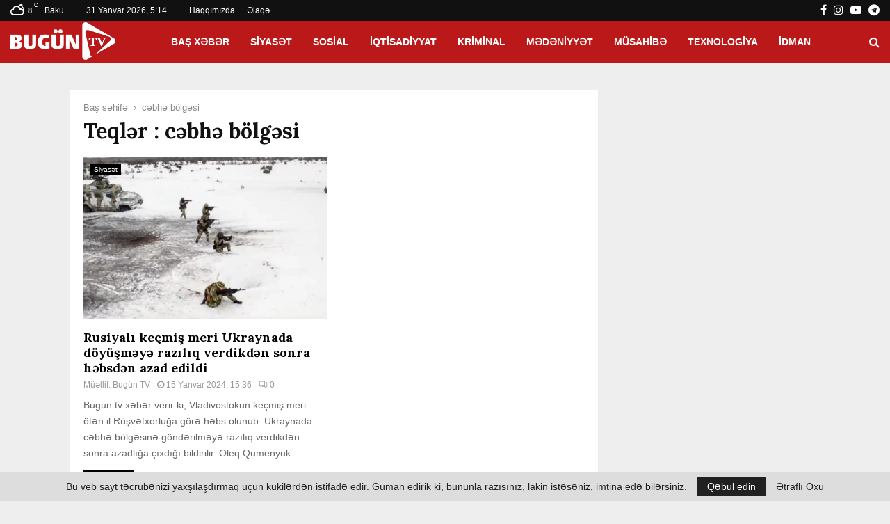

--- FILE ---
content_type: text/html; charset=utf-8
request_url: https://www.google.com/recaptcha/api2/aframe
body_size: 269
content:
<!DOCTYPE HTML><html><head><meta http-equiv="content-type" content="text/html; charset=UTF-8"></head><body><script nonce="uVnI7ZDrBqeYfX3wCwy5jg">/** Anti-fraud and anti-abuse applications only. See google.com/recaptcha */ try{var clients={'sodar':'https://pagead2.googlesyndication.com/pagead/sodar?'};window.addEventListener("message",function(a){try{if(a.source===window.parent){var b=JSON.parse(a.data);var c=clients[b['id']];if(c){var d=document.createElement('img');d.src=c+b['params']+'&rc='+(localStorage.getItem("rc::a")?sessionStorage.getItem("rc::b"):"");window.document.body.appendChild(d);sessionStorage.setItem("rc::e",parseInt(sessionStorage.getItem("rc::e")||0)+1);localStorage.setItem("rc::h",'1769822061720');}}}catch(b){}});window.parent.postMessage("_grecaptcha_ready", "*");}catch(b){}</script></body></html>